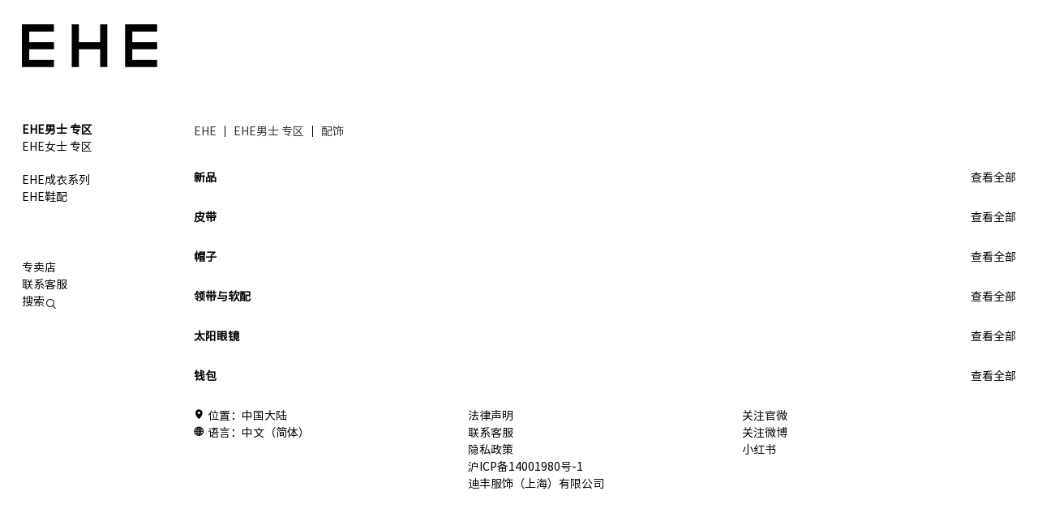

--- FILE ---
content_type: text/html; charset=utf-8
request_url: http://ehe.net/peishi
body_size: 3818
content:
<!DOCTYPE html>

<html>

    <head>

        <meta charset="utf-8"/>
<meta name="renderer" content="webkit">
<meta name="wap-font-scale" content="no">
<meta http-equiv="X-UA-Compatible" content="IE=edge">
<meta name="viewport" content="width=device-width, initial-scale=1.0, user-scalable=0, minimum-scale=1.0, maximum-scale=1.0">
<title>配饰 - EHE品牌官网</title>
<meta name="keywords" content="EHE品牌官网" />
<meta name="description" content="迪丰服饰（上海）有限公司" />
<link rel="shortcut icon" href="/uploads/20220721/ff0f058649c8ea02b4c213dfc604f666.png"/>
<meta http-equiv="Cache-Control" content="no-siteapp"/>
<link rel="stylesheet" href="/index/style/public.css?version=1769073575" />
<link rel="stylesheet" href="/index/style/index.css?version=1769073575" />

<!-- Link Swiper's CSS -->
<link rel="stylesheet" href="/index/js/package/css/swiper.min.css" />
<script src="/index/js/jquery-3.5.1.min.js"></script>
<!--[if lt IE 9]>
<script src="http://api.html5media.info/1.1.4/html5media.min.js"></script>
<![endif]-->

    </head>


    
<div class="header">
    <div class="logo">
        <a href="/">
            <img src="/uploads/20220623/e71e11de96d28ee4b7f66d812e856d9e.png" />
        </a>
    </div>
    <div class="web_btn">        
        <a href="/search.html" class="web_btn_list web_btn_search ehe_icon ehe_icon_sousuoxiao"></a>
        <div class="web_btn_list web_btn_nav ehe_icon ehe_icon_daohang"></div>
    </div>
</div>
<div class="nav">
    <ul class="nav_header">
                <li class="nav_li  active">
                        <a href="javascript:void(0);" class="nav_a">EHE男士    专区</a>
            <div class="nav_main">
                <div class="nav_main_box">
                    <div class="nav_main_sub">
                        <div class="nav_main_sub_box">
                        <div class="nav_back">返回</div>
                                                <dl>
                            <dt onclick="subNavShow(this,0)">
                                                                <a href="javascript:void(0);" class="nav_a web_nav_a">COLLECTION EHE</a>
                                <a href="/COLLECTION EHE" class="nav_a pc_nav_a">COLLECTION EHE</a>
                                                            </dt>
                                                    </dl>
                                                <dl>
                            <dt onclick="subNavShow(this,0)">
                                                                <a href="javascript:void(0);" class="nav_a web_nav_a">全新系列</a>
                                <a href="/news_series_2022" class="nav_a pc_nav_a">全新系列</a>
                                                            </dt>
                                                        <dd><a href="/hpy" >EHE的好朋友们</a></dd>
                                                        <dd><a href="/ly" >一起去露营吧</a></dd>
                                                        <dd><a href="/yr" >云感羽绒“里世界”</a></dd>
                                                        <dd><a href="/yzgs" >月之故事，温暖在心</a></dd>
                                                        <dd><a href="/szgg" >深圳，共感</a></dd>
                                                        <dd><a href="/xunzhao" >寻找自在节奏</a></dd>
                                                        <dd><a href="/jkrs" >健康人生，不止于此</a></dd>
                                                        <dd><a href="/qsg" >惬时光，粽分享</a></dd>
                                                        <dd><a href="/qjxzz" >去嘉兴走走</a></dd>
                                                        <dd><a href="/scrs" >深沉如山，温煦如风</a></dd>
                                                        <dd><a href="/qxzzg" >七夕，自在过</a></dd>
                                                    </dl>
                                                <dl>
                            <dt onclick="subNavShow(this,0)">
                                                                <a href="javascript:void(0);" class="nav_a web_nav_a">成衣</a>
                                <a href="/chengyi" class="nav_a pc_nav_a">成衣</a>
                                                            </dt>
                                                        <dd><a href="/xinpin1" >新品</a></dd>
                                                        <dd><a href="/dayijiake" >大衣及夹克</a></dd>
                                                        <dd><a href="/xikujikuzhuang" >西装及裤装</a></dd>
                                                        <dd><a href="/11" >针织衫</a></dd>
                                                        <dd><a href="/ses" >皮革及皮草</a></dd>
                                                        <dd><a href="/b" >T恤及卫衣</a></dd>
                                                        <dd><a href="/yurongfu" >羽绒服</a></dd>
                                                        <dd><a href="/product" >衬衫</a></dd>
                                                        <dd><a href="/c" >丹宁</a></dd>
                                                    </dl>
                                                <dl>
                            <dt onclick="subNavShow(this,0)">
                                                                <a href="javascript:void(0);" class="nav_a web_nav_a">鞋履</a>
                                <a href="/xie" class="nav_a pc_nav_a">鞋履</a>
                                                            </dt>
                                                        <dd><a href="/x" >新品</a></dd>
                                                        <dd><a href="/xi" >运动鞋</a></dd>
                                                        <dd><a href="/xue" >靴子</a></dd>
                                                        <dd><a href="/pi" >皮鞋</a></dd>
                                                    </dl>
                                                <dl>
                            <dt onclick="subNavShow(this,0)">
                                                                <a href="javascript:void(0);" class="nav_a web_nav_a">手袋</a>
                                <a href="/sh" class="nav_a pc_nav_a">手袋</a>
                                                            </dt>
                                                        <dd><a href="/shang" >商务与旅行手袋</a></dd>
                                                        <dd><a href="/bei" >背包</a></dd>
                                                    </dl>
                                                <dl>
                            <dt onclick="subNavShow(this,0)">
                                                                <a href="javascript:void(0);" class="nav_a web_nav_a">配饰</a>
                                <a href="/peishi" class="nav_a pc_nav_a">配饰</a>
                                                            </dt>
                                                        <dd><a href="/xinpinpei" >新品</a></dd>
                                                        <dd><a href="/pidai" >皮带</a></dd>
                                                        <dd><a href="/mao" >帽子</a></dd>
                                                        <dd><a href="/ling" >领带与软配</a></dd>
                                                        <dd><a href="/z" >太阳眼镜</a></dd>
                                                        <dd><a href="/q" >钱包</a></dd>
                                                    </dl>
                                                </div>
                    </div>
                    <div class="nav_main_article">
                        <div class="nav_main_close">关闭</div>
                                                <a href="/hpy">
                            <img src="/uploads/20230202/3085a3a9007d251e1c49673217f52ccc.jpg" />
                            <div class="nav_main_article_intro">
                                <p>EHE的好朋友们</p>
                            </div>
                        </a>
                                                <a href="/ly">
                            <img src="/uploads/20230202/3a91bd9c08269aa66f4e2a5dcc5907d4.jpg" />
                            <div class="nav_main_article_intro">
                                <p>一起去露营吧</p>
                            </div>
                        </a>
                                                <a href="/yr">
                            <img src="/uploads/20230202/0d4d3d97bcc158573f3e4bb7164516b5.jpg" />
                            <div class="nav_main_article_intro">
                                <p>云感羽绒“里世界”</p>
                            </div>
                        </a>
                                                <a href="/yzgs">
                            <img src="/uploads/20221013/13e248eaa725fada09cdfcede230b571.jpg" />
                            <div class="nav_main_article_intro">
                                <p>月之故事，温暖在心</p>
                            </div>
                        </a>
                                                <a href="/szgg">
                            <img src="/uploads/20221013/aca239512a73d3d117e237e55df1d391.jpg" />
                            <div class="nav_main_article_intro">
                                <p>深圳，共感</p>
                            </div>
                        </a>
                                                <a href="/xunzhao">
                            <img src="/uploads/20220630/f343a5daf0fd81b17d9fa18304571ba5.jpg" />
                            <div class="nav_main_article_intro">
                                <p>寻找自在节奏</p>
                            </div>
                        </a>
                                                <a href="/jkrs">
                            <img src="/uploads/20220630/5c8049e8538318d0c4f03b056a19f834.jpg" />
                            <div class="nav_main_article_intro">
                                <p>健康人生，不止于此</p>
                            </div>
                        </a>
                                                <a href="/qsg">
                            <img src="/uploads/20220630/cccfaa7d1011178a5cf776c87b70ea54.jpg" />
                            <div class="nav_main_article_intro">
                                <p>惬时光，粽分享</p>
                            </div>
                        </a>
                                                <a href="/qjxzz">
                            <img src="/uploads/20221013/fb0bd99a6e1e3ce6d1dd81b43ab839b3.jpg" />
                            <div class="nav_main_article_intro">
                                <p>去嘉兴走走</p>
                            </div>
                        </a>
                                                <a href="/scrs">
                            <img src="/uploads/20220630/1413aa0b2f4f12270200a6792bfd0ccb.jpg" />
                            <div class="nav_main_article_intro">
                                <p>深沉如山，温煦如风</p>
                            </div>
                        </a>
                                                <a href="/qxzzg">
                            <img src="/uploads/20221013/1e5d15afb045a3aa9669de480efb718b.jpg" />
                            <div class="nav_main_article_intro">
                                <p>七夕，自在过</p>
                            </div>
                        </a>
                                            </div>
                </div>
            </div>
                    </li>
                <li class="nav_li ">
                        <a href="javascript:void(0);" class="nav_a">EHE女士    专区</a>
            <div class="nav_main">
                <div class="nav_main_box">
                    <div class="nav_main_sub">
                        <div class="nav_main_sub_box">
                        <div class="nav_back">返回</div>
                                                <dl>
                            <dt onclick="subNavShow(this,0)">
                                                                <a href="javascript:void(0);" class="nav_a web_nav_a">COLLECTION EHE</a>
                                <a href="/zx" class="nav_a pc_nav_a">COLLECTION EHE</a>
                                                            </dt>
                                                    </dl>
                                                <dl>
                            <dt onclick="subNavShow(this,0)">
                                                                <a href="javascript:void(0);" class="nav_a web_nav_a">2022全新系列</a>
                                <a href="/news_series_" class="nav_a pc_nav_a">2022全新系列</a>
                                                            </dt>
                                                        <dd><a href="/fashion_sho" >时装秀</a></dd>
                                                        <dd><a href="/series_adver_fur_leathe" >系列广告-皮草皮革</a></dd>
                                                        <dd><a href="/series_ads_winter_warm_dow" >系列广告-冬季保暖羽绒</a></dd>
                                                    </dl>
                                                <dl>
                            <dt onclick="subNavShow(this,0)">
                                                                <a href="javascript:void(0);" class="nav_a web_nav_a">成衣</a>
                                <a href="/ncy" class="nav_a pc_nav_a">成衣</a>
                                                            </dt>
                                                        <dd><a href="/xp" >新品</a></dd>
                                                        <dd><a href="/news_series_20" >大衣及夹克</a></dd>
                                                        <dd><a href="/xz" >西装及裤装</a></dd>
                                                        <dd><a href="/zzs" >针织衫</a></dd>
                                                        <dd><a href="/pg" >皮革及皮草</a></dd>
                                                        <dd><a href="/tx" >T恤及卫衣</a></dd>
                                                        <dd><a href="/dn" >丹宁</a></dd>
                                                    </dl>
                                                <dl>
                            <dt onclick="subNavShow(this,0)">
                                                                <a href="javascript:void(0);" class="nav_a web_nav_a">鞋履</a>
                                <a href="/xl" class="nav_a pc_nav_a">鞋履</a>
                                                            </dt>
                                                        <dd><a href="/xxp" >新品</a></dd>
                                                        <dd><a href="/ydx" >运动鞋</a></dd>
                                                        <dd><a href="/xz" >靴子</a></dd>
                                                        <dd><a href="/px" >皮鞋</a></dd>
                                                    </dl>
                                                <dl>
                            <dt onclick="subNavShow(this,0)">
                                                                <a href="javascript:void(0);" class="nav_a web_nav_a">手袋</a>
                                <a href="/sd" class="nav_a pc_nav_a">手袋</a>
                                                            </dt>
                                                        <dd><a href="/sw" >商务与旅行手袋</a></dd>
                                                        <dd><a href="/bb" >背包</a></dd>
                                                    </dl>
                                                <dl>
                            <dt onclick="subNavShow(this,0)">
                                                                <a href="javascript:void(0);" class="nav_a web_nav_a">配饰</a>
                                <a href="/psxp" class="nav_a pc_nav_a">配饰</a>
                                                            </dt>
                                                        <dd><a href="/xinpin" >新品</a></dd>
                                                        <dd><a href="/pd" >皮带</a></dd>
                                                        <dd><a href="/mz" >帽子</a></dd>
                                                        <dd><a href="/ld" >领带与软配</a></dd>
                                                        <dd><a href="/tyyj" >太阳眼镜</a></dd>
                                                        <dd><a href="/qb" >钱包</a></dd>
                                                    </dl>
                                                </div>
                    </div>
                    <div class="nav_main_article">
                        <div class="nav_main_close">关闭</div>
                                            </div>
                </div>
            </div>
                    </li>
                <li class="nav_li ">
                        <a href="javascript:void(0);" class="nav_a">EHE成衣系列</a>
            <div class="nav_main">
                <div class="nav_main_box">
                    <div class="nav_main_sub">
                        <div class="nav_main_sub_box">
                        <div class="nav_back">返回</div>
                                                <dl>
                            <dt onclick="subNavShow(this,0)">
                                                                <a href="javascript:void(0);" class="nav_a web_nav_a">2023春系列</a>
                                <a href="/2023" class="nav_a pc_nav_a">2023春系列</a>
                                                            </dt>
                                                        <dd><a href="/23dp" >时尚影片</a></dd>
                                                        <dd><a href="/2023cdp" >2023春系列大片</a></dd>
                                                    </dl>
                                                <dl>
                            <dt onclick="subNavShow(this,0)">
                                                                <a href="javascript:void(0);" class="nav_a web_nav_a">2022秋系列</a>
                                <a href="/2022qiu" class="nav_a pc_nav_a">2022秋系列</a>
                                                            </dt>
                                                        <dd><a href="/dapian" >时尚影片</a></dd>
                                                        <dd><a href="/2022qiupianzi" >2022秋系列大片</a></dd>
                                                    </dl>
                                                <dl>
                            <dt onclick="subNavShow(this,0)">
                                                                <a href="javascript:void(0);" class="nav_a web_nav_a">2022夏系列</a>
                                <a href="/22xia" class="nav_a pc_nav_a">2022夏系列</a>
                                                            </dt>
                                                        <dd><a href="/xiashizhuang" >时尚影片</a></dd>
                                                        <dd><a href="/xiadapian" >2022夏系列大片</a></dd>
                                                    </dl>
                                                <dl>
                            <dt onclick="subNavShow(this,0)">
                                                                <a href="javascript:void(0);" class="nav_a web_nav_a">2022春系列</a>
                                <a href="/chun" class="nav_a pc_nav_a">2022春系列</a>
                                                            </dt>
                                                        <dd><a href="/xiu" >时尚影片</a></dd>
                                                        <dd><a href="/2022_chun" >2022春系列大片</a></dd>
                                                    </dl>
                                                <dl>
                            <dt onclick="subNavShow(this,0)">
                                                                <a href="javascript:void(0);" class="nav_a web_nav_a">2021冬系列</a>
                                <a href="/dong" class="nav_a pc_nav_a">2021冬系列</a>
                                                            </dt>
                                                        <dd><a href="/shizhuang" >时尚影片</a></dd>
                                                        <dd><a href="/dongdapian" >2021冬系列大片</a></dd>
                                                    </dl>
                                                <dl>
                            <dt onclick="subNavShow(this,0)">
                                                                <a href="javascript:void(0);" class="nav_a web_nav_a">2021秋系列</a>
                                <a href="/qiu" class="nav_a pc_nav_a">2021秋系列</a>
                                                            </dt>
                                                        <dd><a href="/qiushizhuang" >时尚影片</a></dd>
                                                        <dd><a href="/qiudapian" >2021秋系列大片</a></dd>
                                                    </dl>
                                                </div>
                    </div>
                    <div class="nav_main_article">
                        <div class="nav_main_close">关闭</div>
                                            </div>
                </div>
            </div>
                    </li>
                <li class="nav_li ">
                        <a href="/shoes" class="nav_a">EHE鞋配</a>
                    </li>
            </ul>
    <ul>
                <li class="nav_li ">
                        <a href="/store" class="nav_a">专卖店</a>
                    </li>
                <li class="nav_li ">
                        <a href="/contact" class="nav_a">联系客服</a>
                    </li>
                <li class="nav_li">
            <a href="/search.html" class="nav_a nav_a_search" >搜索<i class="ehe_icon ehe_icon_sousuoxiao"></i></a>
        </li>
    </ul>
</div>

<div class="index ">
    <div class="location_main">
        <div class="location">
        <a href="/">EHE</a>
        <a href="/man">EHE男士    专区</a>
        <a href="/peishi">配饰</a>
    </div>
            </div>
            <div class="product_category_title">
            <a href="/xinpinpei">
                <span>新品</span>
                <i>查看全部</i>
            </a>
        </div>

                    <div class="product_category_title">
            <a href="/pidai">
                <span>皮带</span>
                <i>查看全部</i>
            </a>
        </div>

                    <div class="product_category_title">
            <a href="/mao">
                <span>帽子</span>
                <i>查看全部</i>
            </a>
        </div>

                    <div class="product_category_title">
            <a href="/ling">
                <span>领带与软配</span>
                <i>查看全部</i>
            </a>
        </div>

                    <div class="product_category_title">
            <a href="/z">
                <span>太阳眼镜</span>
                <i>查看全部</i>
            </a>
        </div>

                    <div class="product_category_title">
            <a href="/q">
                <span>钱包</span>
                <i>查看全部</i>
            </a>
        </div>

                <div class="page">
            </div>
</div>


<div class="footer">
    <div class="footer_left">
        <ul>
            <li>
                <a href="javascript:void(0);">
                    <i class="ehe_icon ehe_icon_weizhi"></i>位置：中国大陆
                </a>
            </li>
            <li>
                <a href="javascript:void(0);">
                    <i class="ehe_icon ehe_icon_yuyan"></i>语言：中文（简体）
                </a>
            </li>
        </ul>
    </div>
    <div class="footer_center">
        <ul>
                        <li><a href="/legal_notices">法律声明</a></li>
                        <li><a href="/contact">联系客服</a></li>
                        <li><a href="/problem">隐私政策</a></li>
                        <li><a href="http://beian.miit.gov.cn/" target="_blank">沪ICP备14001980号-1</a></li>
            <li><a href="/">迪丰服饰（上海）有限公司</a></li>
        </ul>
    </div>
    <div class="footer_right">
        <ul>
                        <li>
                                <a href="javascript:void(0);">关注官微</a>
                                <div class="foot_wechat">
                    <img src="/uploads/20220616/82edd118a04fe7bfa1dd9c77b41e010f.jpg" />
                </div>
                            </li>
                        <li>
                                <a href="javascript:void(0);">关注微博</a>
                                <div class="foot_wechat">
                    <img src="/uploads/20220616/337e978958423504425936a7ff693aef.png" />
                </div>
                            </li>
                        <li>
                                <a href="javascript:void(0);">小红书</a>
                                <div class="foot_wechat">
                    <img src="/uploads/20220616/d93f92e22beb8964615a6b7b0477d0da.jpg" />
                </div>
                            </li>
                    </ul>
    </div>
</div>
<script src="/index/js/package/js/swiper.min.js"></script>
<script src="/index/js/public.js?version=1769073575"></script>


<script>
    $('.screening').click(function () {
        $(this).html('关闭');
        if($(this).next('.location_popup').hasClass('active') !== false){
            $(this).next('.location_popup').removeClass('active');
        } else {
            $(this).next('.location_popup').addClass('active');
        }
    });
    function checkFiltrate(cate,id) {
        if($(cate).hasClass('active') !== false){
            $(cate).removeClass('active');
        } else {
            $(cate).addClass('active');
        }
    }
    function filtrateSub(cate) {
        var id = '';
        $('.location_main_ul dl dd').each(function (i) {
            if($('.location_main_ul dl dd').eq(i).hasClass('active') !== false){
                id += id == '' ? $('.location_main_ul dl dd').eq(i).data('id') : ',' + $('.location_main_ul dl dd').eq(i).data('id');
            }
        });
        window.location.href = window.location.pathname + '?filtrate_ids=' + id;
    }
    function filtrateReset(cate) {
        $('.location_main_ul dl dd').removeClass('active');
        window.location.href = window.location.pathname;
    }
</script>

</html>

--- FILE ---
content_type: text/css
request_url: http://ehe.net/index/style/public.css?version=1769073575
body_size: 2654
content:
/*  引入iconfont  */
@import "//at.alicdn.com/t/font_3233701_3zw4kq0r654.css";


@font-face {
    font-family: 'siyuansongti_bold_diy';
    src: url('../font/sourcehansanscn-bold/SourceHanSerifCN-Bold-Alphabetic.eot');
    src: url('../font/sourcehansanscn-bold/SourceHanSerifCN-Bold-Alphabetic.eot') format('embedded-opentype'),
    url('../font/sourcehansanscn-bold/SourceHanSerifCN-Bold-Alphabetic.woff2') format('woff2'),
    url('../font/sourcehansanscn-bold/SourceHanSerifCN-Bold-Alphabetic.woff') format('woff'),
    url('../font/sourcehansanscn-bold/SourceHanSerifCN-Bold-Alphabetic.ttf') format('truetype'),
    url('../font/sourcehansanscn-bold/SourceHanSerifCN-Bold-Alphabetic.svg') format('svg');
}

@font-face {
    font-family: 'siyuansongti_regular_diy';
    src: url('../font/sourcehansanscn-regular/SourceHanSansCN-Regular.eot');
    src: url('../font/sourcehansanscn-regular/SourceHanSansCN-Regular.eot') format('embedded-opentype'),
    url('../font/sourcehansanscn-regular/SourceHanSansCN-Regular.woff2') format('woff2'),
    url('../font/sourcehansanscn-regular/SourceHanSansCN-Regular.woff') format('woff'),
    url('../font/sourcehansanscn-regular/SourceHanSansCN-Regular.ttf') format('truetype'),
    url('../font/sourcehansanscn-regular/SourceHanSansCN-Regular.svg') format('svg');
}

@font-face {
    font-family: 'siyuansongti_medium_diy';
    src: url('../font/sourcehansanscn-medium/SourceHanSerifCN-Medium-Alphabetic.eot');
    src: url('../font/sourcehansanscn-medium/SourceHanSerifCN-Medium-Alphabetic.eot') format('embedded-opentype'),
    url('../font/sourcehansanscn-medium/SourceHanSerifCN-Medium-Alphabetic.woff2') format('woff2'),
    url('../font/sourcehansanscn-medium/SourceHanSerifCN-Medium-Alphabetic.woff') format('woff'),
    url('../font/sourcehansanscn-medium/SourceHanSerifCN-Medium-Alphabetic.ttf') format('truetype'),
    url('../font/sourcehansanscn-medium/SourceHanSerifCN-Medium-Alphabetic.svg') format('svg');
}


* {margin: 0;padding: 0;box-sizing: border-box;}
body {width: 100%;min-width:320px;margin: 0 auto;font: 14px/1.3 'sourcehansanscn_regular_diy';color: #333;overflow-x: hidden;}
body{scrollbar-width: none;-ms-overflow-style: none;}
body::-webkit-scrollbar{display: none;}
li {list-style: none;}
a {text-decoration: none;color: #333;}
a:hover {color: #333;}
i {font-style: normal;}
button, input, textarea, hr {border: none;}
.clear {clear: both;}
table {border-collapse: collapse;max-width: 100%;}
table td {border-collapse: collapse;}
select{outline: unset;}
input:focus ,textarea:focus ,button{outline: none;}
iframe{width:100%;height: 100%;}
img{border:none;}
li{list-style: none;}

.clear{clear: both;}

body{padding:0 27px;}

.no_border_left{border-left:0 !important;}

.header{width:100%;padding:30px 0 15px;display: flex;justify-content: space-between;align-items: center;position: fixed;top:0;z-index:99;background: #fff;}
.logo,.logo a,.logo a img{height: 53px;display: block;}
.logo a img{width:auto;object-fit: cover;}
.web_btn{width:auto;flex-grow: 0;display: flex;justify-content: end;align-items: center;}
.web_btn .web_btn_list{width:50px;text-align:center;font-size:30px;line-height: 30px;color:#000;display: block;font-weight: 600;margin-left:20px;}
@media screen and (min-width: 1001px) {
    .web_btn{display: none;}
}
@media screen and (max-width: 1000px) {
    body{padding:0 2%;}
    .web_btn{display: flex;}
    .header{width:96%;padding:3.4vw 0 2.5vw;}
}
@media screen and (max-width: 750px) {
    .logo,.logo a,.logo a img{height: 4vw;}
    .web_btn .web_btn_list{font-size: 4vw;line-height: 4vw;width: 6.66vw;margin-left:2.66vw;}
}
/*.nav{width:calc(16.66667vw + 8.66667px - 54px);display: block;position: fixed;top:107px;z-index: 100;}*/
.nav{width:calc(16.66667vw + 8.66667px - 54px);display: block;position: fixed;top:150px;z-index: 100;}
.nav ul,.nav li,.nav li .nav_a{width:100%;display: block;}
.nav li .nav_a{font-size:14px;line-height: 1.57;color:#000;display: block;transition: .4s ease .1s;font-family: siyuansongti_regular_diy;}
.nav li:nth-child(2){margin-bottom: 20px;}
.nav li:nth-child(4){margin-bottom: 66px;}
/*.nav li:nth-child(5),.nav li:nth-child(6){margin-bottom: 10px;}*/
.nav li.active .nav_a,.nav li:hover .nav_a,.nav_main_sub dl dd a:hover,.nav_main_sub dl dd a.active{font-weight: 700;}

@media screen and (min-width: 1001px) {
    .nav{display: block !important;}
}


.nav_a_search{position: relative;}
.nav_a_search i{font-size:12px;position: absolute;top:5px;left:30px;}
@media screen and (max-width: 1000px) {
    .nav_a_search i {
        font-size: 2.5vw;
        top: 1vw;
        left: 13vw;
    }
}

.nav_back{display: none;}

.nav_main,.nav_li_search{position: fixed;top:0;bottom:0;right:25px;/*left:calc(16.66667vw + 18.66667px - 127px);*/left:212px !important;display:none;overflow: auto;z-index:9999;background: #fff;}
.nav_main_box{width:100%;height: 100%;overflow: auto;display: flex;justify-content: space-between;}
.nav_main_close{position: fixed;top:0;right:27px;width:calc(100% - 227px);line-height: 1.57;padding:10px 0;font-size:14px;color:#000;display: block;text-align: right;cursor: pointer;background: #fff;z-index:100;}
.nav_main_sub,.nav_main_article{flex-grow:0;display: block;/*overflow-y: auto;*/}
/*.nav_main_sub{min-width: 150px;max-width: 280px;width: 17%;}*/
.nav_main_sub{white-space: nowrap;padding-top:150px;position: sticky;}
.nav_main_article{max-width: 733px;width:50%;min-width: 40%;margin-left:9%;position: relative;padding-top:155px;}
.nav_main_sub,.nav_main_article {scrollbar-width: none;/*IE10+*/-ms-overflow-style: none;/*火狐*/}


@media screen and (min-width: 1001px) {
    .nav_main_sub{padding-left:20px;}
}

@media screen and (max-width: 1600px) {
    .nav_main, .nav_li_search{
        left:calc(16.66667vw + 18.66667px - 77px);
    }
}
@media screen and (max-width: 1200px) {
    .nav_main, .nav_li_search{
        left:calc(16.66667vw + 18.66667px - 27px);
    }
}


.nav_main_sub::-webkit-scrollbar,.nav_main_article::-webkit-scrollbar {display: none;/*隐藏滚动条*/}
.nav_main_sub dl,.nav_main_sub dl dt,.nav_main_sub dl dt a,.nav_main_sub dl dd,.nav_main_sub dl dd a,.nav_main_article a{width:100%;display: block;}
.nav_main_sub dl{margin-bottom: 20px;}
.nav_main_sub dl dt a{font-size:12px;color:#000;font-weight: 600;line-height: 15px;width: auto;display: inline-block;font-family: siyuansongti_bold_diy;}
.nav_main_sub dl dd a{font-size:14px;color:#000;line-height: 1.57;width: auto;display: inline-block;font-family: sourcehansanscn_regular_diy;}
.nav_main_sub dl dd,.nav_main_sub dl dt{line-height: 15px;}
/*.nav_main_article{min-width:calc(50% - 5px) !important;width:calc(var(--vh, 1vh)*80);max-width:calc(60% - 4px);}*/
.nav_main_article{min-width:calc(30% - 5px) !important;width:calc(43.3% - 7px);}
.nav_main_article a{margin-bottom:10px;position: relative;margin-left:0;margin-right: auto;width:100%;padding-top:100%;}
.nav_main_article a .nav_main_article_intro{width:90%;text-align: center;font-size:40px;font-weight: 600;line-height: 52px;position: absolute;top:50%;left:50%;transform: translate(-50%,-50%);color:#fff;}
.nav li.active a .nav_main_sub dl dd a,.nav li:hover a .nav_main_sub dl dd a{font-weight: normal;}
.nav_main_article a img{width:100%;object-fit:cover;display: block;position: absolute;top:0;right:0;left:0;bottom:0;height:100%;}

.search_index_box{position: unset;top:unset;bottom:unset;left:unset;right:unset;display: block;margin-bottom: 35px;}
.nav_li_search form{width:100%;/*padding-top:130px;*/display: flex;justify-content: space-between;font-size:14px;line-height: 24px;color:#555;border-bottom: 1px solid #000;margin-top:-4px;}
.nav_li_search form i{width: 30px;text-align: center;}
.nav_li_search form input {flex-grow: 1;display: block;padding-left:20px;color:#000;}
.nav_li_search form input::placeholder{color:#aaa;}
.nav_li_search form span{min-width: 50px;text-align: center;cursor: pointer;}

@media screen and (max-width: 1000px) {
    .nav_back{display: block;width:100%;padding:0 2%;color:#666;font-size: 3.2vw;line-height: 1.3;margin-bottom: 4.2666666667vw !important;}
    .nav{display:none;top:0;bottom:0;right:0;left:0;background: #fff;width:100%;padding-top:22vw;z-index:9;}
    .nav ul{width:100%;height: 100%;}
    .nav li,.nav_main_sub dl dt,.nav_main_sub dl dd{margin-bottom: 4.2666666667vw !important;}
    .nav li.active .nav_a{font-weight: normal;}
    .nav li .nav_main{position: absolute;left:0 !important;right:0;width:100%;}
    .nav li .nav_main .nav_main_sub{padding-top:22vw;width: 100%;min-width: 100%;}
    .nav_main_sub dl{margin-bottom: 0;}
    .nav_main_sub dl a{width:100% !important;padding:0 2%;line-height: 36px !important;;font-weight: normal !important;;}
    .nav_main_close,.nav_main_article,.nav_main_sub dl dd{display: none;}
    .nav li .nav_a,.nav_main_sub dl dt a,.nav_main_sub dl dd a{width:100%;padding:0 2%;font-size:3.2vw;line-height: 1.3 !important;font-weight: normal;color:#000;}

    .nav_main_sub_dd dt{display: none !important;}
    .nav_main_sub_dd .nav_main_sub_dd_show dd{display: block !important;}
}
@media screen and (max-width: 750px) {
    .nav li .nav_a,.nav_main_sub dl dt a,.nav_main_sub dl dd a,.nav_back{padding:0 5%;}
}

.footer{width:100%;padding-left:calc(16.66667vw + 18.66667px - 54px);display: flex;justify-content: space-between;padding-bottom: 25px;}
.footer_left,.footer_center,.footer_right{width:33.33%;flex-grow: 1;display: block;}
.footer li a{font-size:14px;line-height: 1.57;color:#000;display: block;font-family: sourcehansanscn_regular_diy;}
.footer_left li a{display: flex;justify-content: start;/*margin-bottom: 10px;*/}
.footer_left li a i{font-size:12px;margin-right: 5px;font-weight: 600;}
.footer_right li {position: relative;}
.footer_right li .foot_wechat{position: absolute;top:0;left:75px;width: 100px;height: 100px;background: #fff;opacity: 0;transition: opacity ease .5s;}
.footer_right li .foot_wechat img{width:100%;height: 100%;object-fit: contain;display: block;}
.footer_right li:hover .foot_wechat{opacity: 1;}
@media screen and (max-width: 1400px) {
    .footer{padding-left:212px;}
}
@media screen and (max-width: 1000px) {
    .footer li a,.footer_left li a i{font-size:3.2vw;}
    .footer_left li a,.footer_center{margin-bottom:3.2vw;}
    .footer{flex-wrap: wrap;padding-left:0;}
    .footer_left,.footer_center,.footer_right{width:100%;}
    .nav_main_close{font-size: 3.2vw;}
}

@media screen and (max-width: 750px) {
    body{padding:0 5%;}
    .header{width:90%;}
    .web_btn .web_btn_list{text-align: right;}
}


.web_nav_a{display: none !important;}
@media screen and (min-width: 1001px) {
.nav ul:nth-child(2) li{margin-bottom:0 !important;}
}
@media screen and (max-width: 1000px) {
    .pc_nav_a{display: none !important;}
    .web_nav_a{display: block !important;}

    .nav{/*display:flex;*/flex-direction: column;}
    .nav ul{height: auto;}
    .nav_header{flex: 1 0 auto;}
}

--- FILE ---
content_type: text/css
request_url: http://ehe.net/index/style/index.css?version=1769073575
body_size: 3662
content:
@font-face {
    font-family: 'sourcehansanscn_regular_diy';
    src: url('../font/sourcehansanscn-regular/SourceHanSansCN-Regular.eot');
    src: url('../font/sourcehansanscn-regular/SourceHanSansCN-Regular.eot') format('embedded-opentype'),
    url('../font/sourcehansanscn-regular/SourceHanSansCN-Regular.woff2') format('woff2'),
    url('../font/sourcehansanscn-regular/SourceHanSansCN-Regular.woff') format('woff'),
    url('../font/sourcehansanscn-regular/SourceHanSansCN-Regular.ttf') format('truetype'),
    url('../font/sourcehansanscn-regular/SourceHanSansCN-Regular.svg') format('svg');
}
.index{width:calc(100vw - 16.66667vw - 18.66667px);display: block;margin-left:calc(16.66667vw + 18.66667px - 54px);padding-top:155px;min-height:calc(100vh - 285px);}
@media screen and (max-width: 1400px) {
    .index{width:calc(100vw - 266px);margin-left:212px;}
}
.index_video{width:100%;/*max-height:calc(100vh - 215px);*/padding-bottom:46.25%;position: relative;z-index: 1;overflow: hidden;}
.index_video video{width:100%;height: 100%;object-fit: cover;display: block;background: #000;position:absolute;top:0;right:0;left:0;bottom: 0;
}
.index_video_play{position: absolute;top:0;bottom:0;right:0;left:0;height: 100%;width:100%;text-align: center;z-index:3;cursor: pointer;background-size: cover !important;}
.index_video_play.active{opacity: 0;}
.index_video_play div{position: absolute;top:50%;left:0;transform: translateY(-50%);width:100%;}
.index_video_play h2{width:100%;font-size:48px;line-height: 50px;color:#fff;display: block;margin-bottom: 45px;}
.index_video_play p{width:auto;font-size:18px;line-height: 20px;color:#fff;display: inline-block;border-bottom: 1px solid #fff;}
.index_video_play i{width:22px;height: 22px;line-height: 22px;color:#fff;display: block;margin:12px auto 0;font-size: 22px;}

@media screen and (max-width: 1000px) {
    .index_video{height: 50vw;}
    .index{margin-left:0;width:100%;padding-top:14vw;}
    .index_video_play h2{font-size: 4.8vw;line-height: 5vw;margin-bottom: 3vw;}
    .index_video_play p{font-size: 1.8vw;line-height: 2vw;}
    .index_video_play i{margin-top: 1.2vw;}
}
@media screen and (max-width: 750px) {
    .index{margin-left:0;width:100%;padding-top:14vw;}
}

.content_container{height:705px;max_height:calc(100vh - 80px);}
/*.content_container .swiper-slide{width:60%;}
.content_container .swiper-slide img{width:100%;height:100%;object-fit:cover;display:block;}*/
.content_container .swiper-slide{width:auto;}
.content_container .swiper-slide img{width:auto;height:100%;object-fit:cover;display:block;}


@media screen and (max-width: 750px) {
    .content_container{height:94vw;}
}

.article,.article_detail{width:100%;display: block;}
.article{padding-bottom: 120px;min-height: 100px;}
.article_detail{/*max-width: 870px;*/overflow: hidden;}
.max_width_100{max-width: 100%;}
.article h1{width:100%;font-size:24px;line-height: 40px;display: block;color:#000;font-weight: normal;margin:10px 0 10px;}
.article_detail p{width:100%;font-size:14px;line-height: 1.57;color:#000;display: block;}
.article_detail,.article_detail p,.article_detail span{white-space: unset !important;}


.info_index{padding-top:107px;margin-bottom: 100px;}
@media screen and (max-width: 1000px) {
    .article{padding-bottom: 12vw;}
    .info_index{padding-top:14vw;margin-bottom: 10vw;}
}
@media screen and (max-width: 750px) {
    .article h1{font-size:20px;line-height: 30px;}
}
.location{width:100%;display: flex;justify-content: start;overflow-x: auto;flex-wrap: nowrap;scrollbar-width: none;-ms-overflow-style: none;margin-bottom: 40px;}
.location::-webkit-scrollbar{display: none;}
.location a {width: auto;font-size:14px;line-height: 1;border-left: 1px solid #000;padding-left: 10px;margin-left: 10px;white-space: nowrap;}
.location a:first-child{border-left:0;padding-left:0;margin-left:0;}

@media screen and (max-width: 1000px) {
    .location a{font-size: 3.2vw;}
}

/*.search_product{padding-top:130px;}*/
.search_index{padding-top:0;}
.product{width:100%;max-width: 920px;display: flex;justify-content: start;flex-wrap: wrap;}
.search_index .product{max-width: 1380px;}
.product_list{width:23.913%;margin-right: 1.0869%;display: block;margin-bottom: 35px;}
.search_index .product_list{width:15.942%;margin-right: 0.7246%;display: block;margin-bottom: 35px;}
.product_list a{width:100%;display: block;position: relative}
.product_list_img{position: absolute;top:0;left:0;right:0;width:100%;opacity: 0;transition: .4s ease .1s;}
.product_list:hover a .product_list_img{opacity: 1;}
.product_list a img{width:100%;height: 220px;object-fit: cover;display: block;}
.search_index .product_list a img{height:220px;}
.product_list a p{width:100%;font-size:14px;line-height: 1.57;color:#000;display: block;margin:10px 0;}
.product_list a h2,.product_list a span{font-size:14px;line-height: 1.57;display: block;}
@media screen and (max-width: 1737px) {
    .search_index .product_list a img{height:12.6655vw;}
}
@media screen and (max-width: 1000px) {
    .product_list{width: 49%;}
    .product_list{margin-right: 2%;}
    .product_list:nth-child(2n){margin-right: 0;}
    .product_list a img{height:45vw;}
}
@media screen and (max-width: 750px) {
    .location{margin-bottom: 7.33vw;}
    /*.product_list,.search_index .product_list{width:32%;margin-right: 2%;margin-bottom: 4.666vw;}
    .search_index .product_list:nth-child(4n){margin-right: 2%;}
    .product_list:nth-child(3n),.search_index .product_list:nth-child(3n){margin-right: 0;}
    .product_list a img{height: 30.66vw;}
    .search_index .product_list a img{height:30.666vw;}*/
    /*.nav_li_search form,.search_product{padding-top:17.33vw;}*/
}
@media screen and (max-width: 500px) {
    .product_list,.search_index .product_list{width:49%;margin-right: 2%;margin-bottom: 7vw;}
    .product_list:nth-child(3n),.search_index .product_list:nth-child(3n){margin-right: 2%;}
    .product_list:nth-child(2n),.search_index .product_list:nth-child(2n){margin-right: 0;}
    .product_list a img{height: 47vw;}
    .search_index .product_list a img{height:47vw;}
}

.detail{width:100%;display: block;}
.product_detail{width:100%;display: flex;justify-content: start;flex-wrap: wrap;}
.product_detail_img{width:59%;max-width: 920px;display: flex;justify-content: start;flex-wrap: wrap;}
.product_detail_img img{width: 48.913%;height:23.4375vw;max-height:450px;margin-right: 1.0869%;display: block;margin-bottom: 10px;}
.product_detail_intro{margin-left:40px;display: block;}
.product_detail_intro h2{width:100%;margin-bottom:10px;font-size: 16px;line-height: 20px;color:#000;display: block;}
.product_detail_intro p{width:100%;font-size:12px;color:#666;line-height: 20px;display: block;}
.product_detail_intro p i{padding:0 6px;}
.product_detail_intro p span{padding:0 15px;border-left:2px solid #666;line-height: 14px;display: inline-block;}

.detail_share{width:100%;display: flex;justify-content: flex-start;align-items: center;font-size:12px;line-height: 16px;margin-top:10px;}
.detail_share span{white-space: nowrap;display: block;}
.detail_share_list{width: 30px;flex-grow: 0;display: block;line-height: 16px;position: relative;text-align: center;}
.detail_share_list i{font-size:14px;}
.detail_share_list i.ehe_icon_weixin{font-size:12px;}
.detail_share_list i.ehe_icon_QQ{font-size:16px;}
.weixin_code{position: absolute;top:16px;left:50%;transform: translateX(-50%);height:0;overflow:hidden;transition: .4s ease .1s;padding-top:10px;}
@media screen and (min-width:751px) {
    .detail_share_list:hover .weixin_code,.detail_share_list i:hover .weixin_code{height:138px;}
}
@media screen and (max-width:750px) {
    .weixin_code{height:138px;display:none;}
}


.product_content{width:100%;max-width: 910px;margin-top:65px;display: block;}
.product_content label{width:100%;font-size:20px;line-height: 30px;color:#000;display: block;margin-bottom: 15px;}
.product_content img{max-width: 100%;object-fit: contain;display: block;}
@media screen and (max-width: 1000px) {
    .product_detail_img,.product_detail,.product_detail_intro{width:100%;max-width:unset;margin-left:0;}
    .product_detail_img img{height: 47vw;max-height:unset;width:49%;margin-right: 2%;margin-bottom: 2%;}
    .product_detail_img img:nth-child(2n){margin-right: 0;}
    .product_detail_intro h2{margin: 10px 0 ;}
}

.web_show{display: none ;}
@media screen and (max-width: 550px) {
    .product_detail_img{flex-wrap: nowrap;overflow-x: auto;-ms-overflow-style: none; overflow: -moz-scrollbars-none;}
    .product_detail_img::-webkit-scrollbar{visibility: hidden;}
    .product_detail_img img{width:96vw;height: 92.36vw;}
    .product_detail_img img:nth-child(2n){margin-right: 2%;}
    .product_detail_img img:last-child{margin-right: 0;}
    .pc_show{display: none !important;}
    .web_show{width:100%;display:block;}
}

.contact{width:100%;display: flex;justify-content: space-between;flex-wrap: wrap;position: relative;min-height: 644px;}
.contact_img{width:50%;max-width: 644px;display: block;position: absolute;top:0;right:0;}
.contact_img img{width:100%;object-fit: cover;display: block;}
.contact_content{width:50%;flex-grow: 0;display: block;}
.contact_content p{width:100%;font-size:14px;line-height: 1.57;color:#000;display: block;margin-bottom: 10px;}
.contact_content span{width:100%;font-size:14px;line-height: 1.57;color:#555;display: block;margin-bottom: 45px;}
.contact_content img{max-width: 100%;object-fit:cover;margin-top:-25px;display: block;}
@media screen and (max-width: 1000px) {
    .contact_img,.contact_content{width:100%;margin-bottom: 4.5vw;}
    .contact_img{max-width:unset;position: unset;top:unset;right: unset;}
    .contact_content span{margin-bottom: 4.5vw;}
    .contact_content img{margin-top: 0;}
    .contact_content p,.contact_content span{font-size: 3.2vw;}
}

.store{width:100%;display: flex;justify-content: space-between;flex-wrap: wrap;height:calc(100vh - 130px);padding-bottom: 50px;}
.store_map{width: 55%;height: 100%;flex-grow: 0;display: block;}
.store_main{width:41.58%;display: flex;height: 100%;justify-content: start;flex-wrap: wrap;overflow:hidden;}
.store_main label{width:20%;display: block;font-size:18px;color:#000;line-height: 20px;font-weight: 600;font-family: sourcehansanscn_regular_diy;}
.store_main_box{width:80%;height:100%;display: block;overflow-y: auto;scrollbar-width: none;-ms-overflow-style: none;}
.store_main_box::-webkit-scrollbar{display: none;}

.store_main_box h3{width:100%;font-size:18px;line-height:20px;color:#000;font-family: sourcehansanscn_regular_diy;margin: 20px 0;}
.no_mr_top{margin-top:0 !important;}

.store_list,.store_list h2,.store_list p{width:100%;display: block;}
.store_list{padding:25px 10px 50px;border-top:1px solid #e5e5e5;}
.store_list a{width: 100%;display: block;}
/*.store_list:first-child{padding-top:0;border-top:0;}*/
.store_list h2{font-size:14px;line-height: 28px;color:#000;font-weight: normal;margin-bottom: 10px;}
.store_list p{font-size:12px;line-height: 28px;color:#555;margin-left:0;}
.store_list.active{background: #f8f8f8;}
@media screen and (max-width: 1000px) {
    .store{height: auto;padding-bottom: 0;}
    .store_map,.store_main,.store_main label,.store_main_box{width:100%;}
    .store_main_box{height: calc(100% - 60px);}
    .store_map{height: 50vw;min-height: 30vh;margin-bottom: 4vw;}
    .store_main{height: 60vw;min-height: 50vh;}
    .store_main label{margin:20px 0;}
    .store_list,.store_list:first-child{padding:2.5vw 0 5vw;}
    .store_list:first-child{border-top:1px solid #e5e5e5;}
}

.content_container .swiper-slide img{/*width:100%;*/display: block;object-fit: contain;}

.page{width:100%;display: block;}
.page .pagination{width:100%;display: flex;justify-content: center;flex-wrap: wrap;}
.page .pagination li{box-sizing: border-box;display: block;margin:0 2px 5px;cursor: pointer;}
.page .pagination li a{color:#333;min-width: 30px;padding:0 10px;line-height: 30px;border:1px solid #eee;box-sizing: border-box;display: block;background: #fff;}
.page .pagination li:hover a,.page .pagination li.current a{background: #1E9FFF;color: #fff;border-color: #1E9FFF;}


.location_main{width:100%;display: flex;justify-content: space-between;position: relative;}
.location_main .location{width: auto;}
.location_main .screening{width:50px;min-width:50px;text-align: right;font-size:12px;color:#333;display: block;line-height: 14px;height: 14px;cursor: pointer;white-space: nowrap;}
.location_popup{position: absolute;top:100%;left:0;right:0;width:100%;background: #fff;justify-content: space-between;flex-wrap: wrap;align-items: end;padding-bottom: 30px;display: none;}
.location_popup.active{display: flex;}
.location_main_ul{width:calc(100% - 100px);display: flex;justify-content: start;flex-wrap: wrap;max-height: 200px;overflow-y: auto;}
.location_main_ul dl{width:20%;min-width:20%;flex-grow: 0;display: block;}
.location_main_ul dl dt,.location_main_ul dl dd{width:100%;font-size:12px;line-height: 20px;display: block;cursor: pointer;color:#000;padding:0 10px 0 5px;box-sizing: border-box;}
.location_main_ul dl dt{color:#666;margin-bottom: 10px;}

.location_main_ul dl dd.active{color:#000;font-weight: 600;}
@media screen and (min-width: 1001px) {
    .location_main_ul dl dd:hover{color:#000;font-weight: 600;}
}
.location_btn{white-space: nowrap;font-size:12px;line-height: 14px;color:#000;display: block;width:80px;}
.location_btn button{width:100%;text-align: right;display: block;line-height: 30px;background:#fff;cursor: pointer;}
@media screen and (max-width: 1000px) {
    .location_btn,.location_main_ul{width:100%;}
    .location_popup{padding-bottom: 10px;}
    .location_btn{display: flex;justify-content: center;margin-top:10px;}
    .location_btn button{width:48%;margin:0 1%;text-align: center;background: #000;color:#fff;border:1px solid #000;}
    .location_btn button.location_reset{color:#000;background: #fff;}
    .location_main_ul dl{width:50%;min-width: 50%;margin-bottom: 20px;}
}

.web_index{display: none;}
@media screen and (max-width: 750px) {
    .pc_index{display: none;}
    .web_index{width:100%;margin:0 auto;display: block;padding-top:10vw;padding-bottom: 10vw;}
    .web_index_list{width:100%;display: block;margin-top:4.2vw;}
    .web_index_list a{width:100%;display: block;position: relative;color:#fff;}
    .web_index_list img{width:100%;min-height:86vw;height: 90vw;object-fit: cover;display: block;}
    .web_index_list h2{width:100%;text-align: center;padding:0 10%;color:#fff;font-size:6.4vw;line-height: 6.4vw;display: block;position: absolute;top:50%;left:0;transform: translateY(-50%);}
}

@media screen and (min-width: 751px) {
    .content_container_all_screen{height: calc(100vh - 220px);}
}


.product_category_title{width:100%;display: block;font-size:14px;line-height: 1.57;margin-bottom: 28px;}
.product_category_title a{color:#000;width: 100%;display: flex;justify-content: space-between;align-items: center;}
.product_category_title a span{font-weight: 600;}

.product_category_box{width:100%;display: flex;justify-content: flex-start;flex-wrap: nowrap;
    overflow-y: hidden;
    overflow-x: auto;margin-bottom: 88px;}
.product_category_box::-webkit-scrollbar{display: none;}
.product_category_list{width:calc(30% - 15.1px) !important;margin-right: 10px;flex: 0 0 auto;}
.product_category_list a{width: 100%;display: block;position: relative;}
/*.product_category_list a img{width:100%;height: calc(30% - 15.1px);object-fit: cover;display: block;    margin-bottom: 10px;background:#ebebeb;}*/
.product_category_list_img{width:100%;height: calc(30% - 15.1px);object-fit: cover;display: block;    margin-bottom: 10px;background:#ebebeb;position: relative;}
.product_category_list_img img{
    width:100%;height: 100%;object-fit: cover;display: block;
}
.product_category_list_img img.product_list_img{position: absolute;top:0;left:0;right:0;width:100%;opacity: 0;transition: .4s ease .1s;}
.product_category_list:hover a .product_category_list_img img.product_list_img{opacity: 1;}
.product_category_list p{display: -webkit-box;
    height: 27px;
    text-overflow: ellipsis;
    overflow: hidden;
    word-wrap: break-word;
    -webkit-line-clamp: 2;
    -webkit-box-orient: vertical;
    margin-bottom: 6px;
    font-weight: 400;
    font-size:14px;line-height: 1.57;
}
.product_category_list:hover p,
.product_category_list h2{
    font-family: Neue_Haas_Grotesk-Text_Bold,PingFang SC,Helvetica,Microsoft YaHei,Arial,simsun,sans-serif;
    font-weight: 700;
}
.product_category_list h2{font-size:14px;line-height: 1.57;}

.product_special{margin-bottom: 50px;}
.swiper-container-autoheight .product_category_list.swiper-slide{height: 100% !important;}

@media screen and (max-width: 1024px) {
    .product_category_title{margin-bottom: 5.3333333333vw;}
    .product_category_box{margin-bottom: 23.4666666667vw;}
}
@media screen and (max-width: 1000px) {
    .product_category_list{width: 58.6666666667vw !important;margin-right: 2.6666666667vw;}
    /*.product_category_list a img{width:58.6666666667vw;height: 58.6666666667vw;margin-bottom: 1vw;}*/
    .product_category_list_img{width:58.6666666667vw;height: 58.6666666667vw;margin-bottom: 1vw;}
    .product_category_list p,.product_list a p{font-size:3.2vw;height: 7.2vw;margin-bottom: 1.6vw;}
    .product_category_list h2,.product_category_title{font-size: 3.2vw;}
    .product_category_title{margin-bottom: 2.8vw;font-weight: normal;}
    .product_category_title span{font-weight: normal !important;}
    .product_list a h2,.product_list a span{font-size: 3.2vw;}
}



@media screen and (min-width: 1001px) {
    .article_no_mr h1{
        margin-top:-8px;
    }
}




--- FILE ---
content_type: text/css
request_url: http://at.alicdn.com/t/font_3233701_3zw4kq0r654.css
body_size: 973
content:
@font-face {
  font-family: "ehe_icon"; /* Project id 3233701 */
  src: url('//at.alicdn.com/t/font_3233701_3zw4kq0r654.woff2?t=1647567896979') format('woff2'),
       url('//at.alicdn.com/t/font_3233701_3zw4kq0r654.woff?t=1647567896979') format('woff'),
       url('//at.alicdn.com/t/font_3233701_3zw4kq0r654.ttf?t=1647567896979') format('truetype');
}

.ehe_icon {
  font-family: "ehe_icon" !important;
  font-size: 16px;
  font-style: normal;
  -webkit-font-smoothing: antialiased;
  -moz-osx-font-smoothing: grayscale;
}

.ehe_icon_xinlangweibo:before {
  content: "\e601";
}

.ehe_icon_QQ:before {
  content: "\e882";
}

.ehe_icon_bofang:before {
  content: "\e624";
}

.ehe_icon_weizhi:before {
  content: "\e600";
}

.ehe_icon_chahao:before {
  content: "\e669";
}

.ehe_icon_sousuoxiao:before {
  content: "\e8d6";
}

.ehe_icon_weixin:before {
  content: "\e65c";
}

.ehe_icon_yuyan:before {
  content: "\e684";
}

.ehe_icon_daohang:before {
  content: "\e634";
}



--- FILE ---
content_type: application/javascript
request_url: http://ehe.net/index/js/public.js?version=1769073575
body_size: 636
content:
$(function () {
   $('.nav .nav_li a').click(function () {
       $(this).parents('li').siblings('.nav_li').find('.nav_main').fadeOut();
       $(this).next('.nav_main').fadeIn();
       $('.nav_li_search').fadeOut();
       if($(this).hasClass('nav_a_search') !== false){
           $('.nav_li_search').fadeIn();
       }
       if($(window).width() > 1000 ){
            var nav_height = $(this).parents('li').find('.nav_main_sub').innerHeight();
            var nav_main_sub_box = $(this).parents('li').find('.nav_main_sub_box').innerHeight();
            var nav_box_height = $(this).parents('li').find('.nav_main_box').innerHeight();
            console.log(nav_height + '---' + nav_box_height + '--' +nav_main_sub_box);
            $('.nav_main_sub').css({
                'height': nav_main_sub_box +150,
                'top' : (nav_main_sub_box + 150) > nav_box_height ? nav_box_height - nav_main_sub_box - 200 : 0
            });
       }
   });
   $('.nav_main_close').click(function () {
       $('.nav_main').fadeOut();
   });
   $('.web_btn_nav').click(function () {
       if($('.nav').is(':hidden') !== false){
           $('.nav').css('display','flex');
           $('.web_btn_search').hide();
           $(this).removeClass('ehe_icon_daohang');
           $(this).addClass('ehe_icon_chahao');
       } else {
           $('.nav').fadeOut();
           $('.web_btn_search').show();
           $(this).removeClass('ehe_icon_chahao');
           $(this).addClass('ehe_icon_daohang');
           $('.nav_main').hide();
           $('.nav_main_sub').removeClass('nav_main_sub_dd');
           $('.nav_main_sub dl').removeClass('nav_main_sub_dd_show');
       }
   });
   $('.nav_back').click(function () {
       if($(this).parents('.nav_main_sub').hasClass('nav_main_sub_dd') !== false) {
           $(this).parents('.nav_main_sub').removeClass('nav_main_sub_dd');
           $(this).parents('.nav_main_sub').find('dl').removeClass('nav_main_sub_dd_show');
       } else {
           $(this).parents('.nav_main').hide();
       }
   });
    $('.search_index_box form span').click(function () {
        $('.search_index_box').hide();
        $('.search_index_box').next('.product').addClass('search_product');
    });
    
    
    var nav_height = $('.nav_main_sub').innerHeight();
    console.log(nav_height);
    
});
function subNavShow(cate,num) {
    $(cate).parents('.nav_main_sub').addClass('nav_main_sub_dd');
    $(cate).parents('dl').addClass('nav_main_sub_dd_show');
}